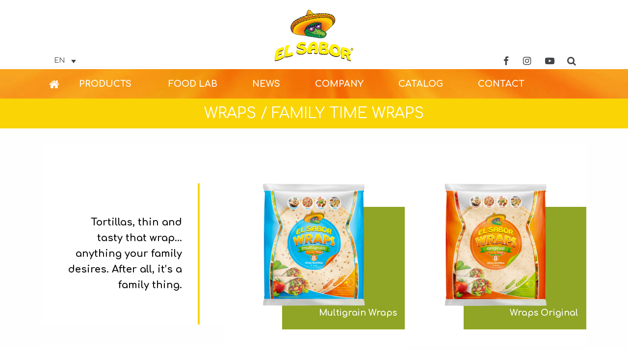

--- FILE ---
content_type: text/html; charset=UTF-8
request_url: https://www.elsabor.gr/wraps-category/family-time-wraps/
body_size: 15097
content:
<!doctype html>
<html lang="en-US" xmlns:fb="https://www.facebook.com/2008/fbml" xmlns:addthis="https://www.addthis.com/help/api-spec"  class="no-js">

<head>
<meta charset="UTF-8">
<meta http-equiv="x-ua-compatible" content="ie=edge">
<meta name="viewport" content="width=device-width, initial-scale=1.0">
<title>FAMILY TIME WRAPS Archives - El Sabor - Nacho Chips , Dips , Wraps</title>
<meta name="description" content="El Sabor was established in 1992 as the first Nacho chips plant in Greece and it still remains the only factory of its kind in south Eastern Europe."/>
<!--Favicon-->
<link rel="shortcut icon" href="https://www.elsabor.gr/wp-content/themes/elsabor/favicon/favicon.ico" />
<!--Google Font-->
<link href="https://fonts.googleapis.com/css?family=Comfortaa:400,700&amp;subset=greek,latin-ext" rel="stylesheet">
<link rel="stylesheet" href="https://www.elsabor.gr/wp-content/themes/elsabor/font-awesome/css/font-awesome.min.css">
<!--Styling-->
<link rel="stylesheet" href="https://cdnjs.cloudflare.com/ajax/libs/animate.css/3.5.2/animate.min.css">
<link rel="stylesheet" href="https://www.elsabor.gr/wp-content/themes/elsabor/css/app.css">
<link rel="stylesheet" type="text/css" href="https://www.elsabor.gr/wp-content/themes/elsabor/css/demo.min.css" />
<link rel="stylesheet" type="text/css" href="https://www.elsabor.gr/wp-content/themes/elsabor/css/component.min.css" />
<link rel="stylesheet" href="https://www.elsabor.gr/wp-content/themes/elsabor/css/slick.min.css" />
<link rel="stylesheet" href="https://www.elsabor.gr/wp-content/themes/elsabor/css/slick-theme.min.css" />
<script src="https://www.elsabor.gr/wp-content/themes/elsabor/js/modernizr-custom.js"></script>
<link rel="stylesheet" href="https://www.elsabor.gr/wp-content/themes/elsabor/css/jquery.fancybox.min.css" />
<link rel="stylesheet" type="text/css" href="https://cdn.jsdelivr.net/npm/cookieconsent@3/build/cookieconsent.min.css" />

<meta name='robots' content='index, follow, max-image-preview:large, max-snippet:-1, max-video-preview:-1' />
<link rel="alternate" hreflang="en" href="https://www.elsabor.gr/wraps-category/family-time-wraps/" />
<link rel="alternate" hreflang="el" href="https://www.elsabor.gr/wraps-category/family-time-wraps/?lang=el" />
<link rel="alternate" hreflang="it" href="https://www.elsabor.gr/wraps-category/family-time-wraps/?lang=it" />
<link rel="alternate" hreflang="x-default" href="https://www.elsabor.gr/wraps-category/family-time-wraps/" />

	<!-- This site is optimized with the Yoast SEO plugin v26.7 - https://yoast.com/wordpress/plugins/seo/ -->
	<link rel="canonical" href="https://www.elsabor.gr/wraps-category/family-time-wraps/" />
	<meta property="og:locale" content="en_US" />
	<meta property="og:type" content="article" />
	<meta property="og:title" content="FAMILY TIME WRAPS Archives - El Sabor - Nacho Chips , Dips , Wraps" />
	<meta property="og:description" content="Tortillas, thin and tasty that wrap… anything your family desires. After all, it&#8217;s a family thing." />
	<meta property="og:url" content="https://www.elsabor.gr/wraps-category/family-time-wraps/" />
	<meta property="og:site_name" content="El Sabor - Nacho Chips , Dips , Wraps" />
	<meta name="twitter:card" content="summary_large_image" />
	<script type="application/ld+json" class="yoast-schema-graph">{"@context":"https://schema.org","@graph":[{"@type":"CollectionPage","@id":"https://www.elsabor.gr/wraps-category/family-time-wraps/","url":"https://www.elsabor.gr/wraps-category/family-time-wraps/","name":"FAMILY TIME WRAPS Archives - El Sabor - Nacho Chips , Dips , Wraps","isPartOf":{"@id":"https://www.elsabor.gr/#website"},"primaryImageOfPage":{"@id":"https://www.elsabor.gr/wraps-category/family-time-wraps/#primaryimage"},"image":{"@id":"https://www.elsabor.gr/wraps-category/family-time-wraps/#primaryimage"},"thumbnailUrl":"https://www.elsabor.gr/wp-content/uploads/2023/10/250.png","breadcrumb":{"@id":"https://www.elsabor.gr/wraps-category/family-time-wraps/#breadcrumb"},"inLanguage":"en-US"},{"@type":"ImageObject","inLanguage":"en-US","@id":"https://www.elsabor.gr/wraps-category/family-time-wraps/#primaryimage","url":"https://www.elsabor.gr/wp-content/uploads/2023/10/250.png","contentUrl":"https://www.elsabor.gr/wp-content/uploads/2023/10/250.png","width":812,"height":970},{"@type":"BreadcrumbList","@id":"https://www.elsabor.gr/wraps-category/family-time-wraps/#breadcrumb","itemListElement":[{"@type":"ListItem","position":1,"name":"Home","item":"https://www.elsabor.gr/"},{"@type":"ListItem","position":2,"name":"FAMILY TIME WRAPS"}]},{"@type":"WebSite","@id":"https://www.elsabor.gr/#website","url":"https://www.elsabor.gr/","name":"El Sabor - Nacho Chips , Dips , Wraps","description":"Anytime is time for El Sabor","publisher":{"@id":"https://www.elsabor.gr/#organization"},"potentialAction":[{"@type":"SearchAction","target":{"@type":"EntryPoint","urlTemplate":"https://www.elsabor.gr/?s={search_term_string}"},"query-input":{"@type":"PropertyValueSpecification","valueRequired":true,"valueName":"search_term_string"}}],"inLanguage":"en-US"},{"@type":"Organization","@id":"https://www.elsabor.gr/#organization","name":"El Sabor","url":"https://www.elsabor.gr/","logo":{"@type":"ImageObject","inLanguage":"en-US","@id":"https://www.elsabor.gr/#/schema/logo/image/","url":"https://www.elsabor.gr/wp-content/uploads/2017/06/elsabor_logo.png","contentUrl":"https://www.elsabor.gr/wp-content/uploads/2017/06/elsabor_logo.png","width":160,"height":105,"caption":"El Sabor"},"image":{"@id":"https://www.elsabor.gr/#/schema/logo/image/"}}]}</script>
	<!-- / Yoast SEO plugin. -->


<style id='wp-img-auto-sizes-contain-inline-css' type='text/css'>
img:is([sizes=auto i],[sizes^="auto," i]){contain-intrinsic-size:3000px 1500px}
/*# sourceURL=wp-img-auto-sizes-contain-inline-css */
</style>
<style id='wp-emoji-styles-inline-css' type='text/css'>

	img.wp-smiley, img.emoji {
		display: inline !important;
		border: none !important;
		box-shadow: none !important;
		height: 1em !important;
		width: 1em !important;
		margin: 0 0.07em !important;
		vertical-align: -0.1em !important;
		background: none !important;
		padding: 0 !important;
	}
/*# sourceURL=wp-emoji-styles-inline-css */
</style>
<link rel='stylesheet' id='wp-block-library-css' href='https://www.elsabor.gr/wp-includes/css/dist/block-library/style.min.css?ver=6.9' media='all' />
<style id='global-styles-inline-css' type='text/css'>
:root{--wp--preset--aspect-ratio--square: 1;--wp--preset--aspect-ratio--4-3: 4/3;--wp--preset--aspect-ratio--3-4: 3/4;--wp--preset--aspect-ratio--3-2: 3/2;--wp--preset--aspect-ratio--2-3: 2/3;--wp--preset--aspect-ratio--16-9: 16/9;--wp--preset--aspect-ratio--9-16: 9/16;--wp--preset--color--black: #000000;--wp--preset--color--cyan-bluish-gray: #abb8c3;--wp--preset--color--white: #ffffff;--wp--preset--color--pale-pink: #f78da7;--wp--preset--color--vivid-red: #cf2e2e;--wp--preset--color--luminous-vivid-orange: #ff6900;--wp--preset--color--luminous-vivid-amber: #fcb900;--wp--preset--color--light-green-cyan: #7bdcb5;--wp--preset--color--vivid-green-cyan: #00d084;--wp--preset--color--pale-cyan-blue: #8ed1fc;--wp--preset--color--vivid-cyan-blue: #0693e3;--wp--preset--color--vivid-purple: #9b51e0;--wp--preset--gradient--vivid-cyan-blue-to-vivid-purple: linear-gradient(135deg,rgb(6,147,227) 0%,rgb(155,81,224) 100%);--wp--preset--gradient--light-green-cyan-to-vivid-green-cyan: linear-gradient(135deg,rgb(122,220,180) 0%,rgb(0,208,130) 100%);--wp--preset--gradient--luminous-vivid-amber-to-luminous-vivid-orange: linear-gradient(135deg,rgb(252,185,0) 0%,rgb(255,105,0) 100%);--wp--preset--gradient--luminous-vivid-orange-to-vivid-red: linear-gradient(135deg,rgb(255,105,0) 0%,rgb(207,46,46) 100%);--wp--preset--gradient--very-light-gray-to-cyan-bluish-gray: linear-gradient(135deg,rgb(238,238,238) 0%,rgb(169,184,195) 100%);--wp--preset--gradient--cool-to-warm-spectrum: linear-gradient(135deg,rgb(74,234,220) 0%,rgb(151,120,209) 20%,rgb(207,42,186) 40%,rgb(238,44,130) 60%,rgb(251,105,98) 80%,rgb(254,248,76) 100%);--wp--preset--gradient--blush-light-purple: linear-gradient(135deg,rgb(255,206,236) 0%,rgb(152,150,240) 100%);--wp--preset--gradient--blush-bordeaux: linear-gradient(135deg,rgb(254,205,165) 0%,rgb(254,45,45) 50%,rgb(107,0,62) 100%);--wp--preset--gradient--luminous-dusk: linear-gradient(135deg,rgb(255,203,112) 0%,rgb(199,81,192) 50%,rgb(65,88,208) 100%);--wp--preset--gradient--pale-ocean: linear-gradient(135deg,rgb(255,245,203) 0%,rgb(182,227,212) 50%,rgb(51,167,181) 100%);--wp--preset--gradient--electric-grass: linear-gradient(135deg,rgb(202,248,128) 0%,rgb(113,206,126) 100%);--wp--preset--gradient--midnight: linear-gradient(135deg,rgb(2,3,129) 0%,rgb(40,116,252) 100%);--wp--preset--font-size--small: 13px;--wp--preset--font-size--medium: 20px;--wp--preset--font-size--large: 36px;--wp--preset--font-size--x-large: 42px;--wp--preset--spacing--20: 0.44rem;--wp--preset--spacing--30: 0.67rem;--wp--preset--spacing--40: 1rem;--wp--preset--spacing--50: 1.5rem;--wp--preset--spacing--60: 2.25rem;--wp--preset--spacing--70: 3.38rem;--wp--preset--spacing--80: 5.06rem;--wp--preset--shadow--natural: 6px 6px 9px rgba(0, 0, 0, 0.2);--wp--preset--shadow--deep: 12px 12px 50px rgba(0, 0, 0, 0.4);--wp--preset--shadow--sharp: 6px 6px 0px rgba(0, 0, 0, 0.2);--wp--preset--shadow--outlined: 6px 6px 0px -3px rgb(255, 255, 255), 6px 6px rgb(0, 0, 0);--wp--preset--shadow--crisp: 6px 6px 0px rgb(0, 0, 0);}:where(.is-layout-flex){gap: 0.5em;}:where(.is-layout-grid){gap: 0.5em;}body .is-layout-flex{display: flex;}.is-layout-flex{flex-wrap: wrap;align-items: center;}.is-layout-flex > :is(*, div){margin: 0;}body .is-layout-grid{display: grid;}.is-layout-grid > :is(*, div){margin: 0;}:where(.wp-block-columns.is-layout-flex){gap: 2em;}:where(.wp-block-columns.is-layout-grid){gap: 2em;}:where(.wp-block-post-template.is-layout-flex){gap: 1.25em;}:where(.wp-block-post-template.is-layout-grid){gap: 1.25em;}.has-black-color{color: var(--wp--preset--color--black) !important;}.has-cyan-bluish-gray-color{color: var(--wp--preset--color--cyan-bluish-gray) !important;}.has-white-color{color: var(--wp--preset--color--white) !important;}.has-pale-pink-color{color: var(--wp--preset--color--pale-pink) !important;}.has-vivid-red-color{color: var(--wp--preset--color--vivid-red) !important;}.has-luminous-vivid-orange-color{color: var(--wp--preset--color--luminous-vivid-orange) !important;}.has-luminous-vivid-amber-color{color: var(--wp--preset--color--luminous-vivid-amber) !important;}.has-light-green-cyan-color{color: var(--wp--preset--color--light-green-cyan) !important;}.has-vivid-green-cyan-color{color: var(--wp--preset--color--vivid-green-cyan) !important;}.has-pale-cyan-blue-color{color: var(--wp--preset--color--pale-cyan-blue) !important;}.has-vivid-cyan-blue-color{color: var(--wp--preset--color--vivid-cyan-blue) !important;}.has-vivid-purple-color{color: var(--wp--preset--color--vivid-purple) !important;}.has-black-background-color{background-color: var(--wp--preset--color--black) !important;}.has-cyan-bluish-gray-background-color{background-color: var(--wp--preset--color--cyan-bluish-gray) !important;}.has-white-background-color{background-color: var(--wp--preset--color--white) !important;}.has-pale-pink-background-color{background-color: var(--wp--preset--color--pale-pink) !important;}.has-vivid-red-background-color{background-color: var(--wp--preset--color--vivid-red) !important;}.has-luminous-vivid-orange-background-color{background-color: var(--wp--preset--color--luminous-vivid-orange) !important;}.has-luminous-vivid-amber-background-color{background-color: var(--wp--preset--color--luminous-vivid-amber) !important;}.has-light-green-cyan-background-color{background-color: var(--wp--preset--color--light-green-cyan) !important;}.has-vivid-green-cyan-background-color{background-color: var(--wp--preset--color--vivid-green-cyan) !important;}.has-pale-cyan-blue-background-color{background-color: var(--wp--preset--color--pale-cyan-blue) !important;}.has-vivid-cyan-blue-background-color{background-color: var(--wp--preset--color--vivid-cyan-blue) !important;}.has-vivid-purple-background-color{background-color: var(--wp--preset--color--vivid-purple) !important;}.has-black-border-color{border-color: var(--wp--preset--color--black) !important;}.has-cyan-bluish-gray-border-color{border-color: var(--wp--preset--color--cyan-bluish-gray) !important;}.has-white-border-color{border-color: var(--wp--preset--color--white) !important;}.has-pale-pink-border-color{border-color: var(--wp--preset--color--pale-pink) !important;}.has-vivid-red-border-color{border-color: var(--wp--preset--color--vivid-red) !important;}.has-luminous-vivid-orange-border-color{border-color: var(--wp--preset--color--luminous-vivid-orange) !important;}.has-luminous-vivid-amber-border-color{border-color: var(--wp--preset--color--luminous-vivid-amber) !important;}.has-light-green-cyan-border-color{border-color: var(--wp--preset--color--light-green-cyan) !important;}.has-vivid-green-cyan-border-color{border-color: var(--wp--preset--color--vivid-green-cyan) !important;}.has-pale-cyan-blue-border-color{border-color: var(--wp--preset--color--pale-cyan-blue) !important;}.has-vivid-cyan-blue-border-color{border-color: var(--wp--preset--color--vivid-cyan-blue) !important;}.has-vivid-purple-border-color{border-color: var(--wp--preset--color--vivid-purple) !important;}.has-vivid-cyan-blue-to-vivid-purple-gradient-background{background: var(--wp--preset--gradient--vivid-cyan-blue-to-vivid-purple) !important;}.has-light-green-cyan-to-vivid-green-cyan-gradient-background{background: var(--wp--preset--gradient--light-green-cyan-to-vivid-green-cyan) !important;}.has-luminous-vivid-amber-to-luminous-vivid-orange-gradient-background{background: var(--wp--preset--gradient--luminous-vivid-amber-to-luminous-vivid-orange) !important;}.has-luminous-vivid-orange-to-vivid-red-gradient-background{background: var(--wp--preset--gradient--luminous-vivid-orange-to-vivid-red) !important;}.has-very-light-gray-to-cyan-bluish-gray-gradient-background{background: var(--wp--preset--gradient--very-light-gray-to-cyan-bluish-gray) !important;}.has-cool-to-warm-spectrum-gradient-background{background: var(--wp--preset--gradient--cool-to-warm-spectrum) !important;}.has-blush-light-purple-gradient-background{background: var(--wp--preset--gradient--blush-light-purple) !important;}.has-blush-bordeaux-gradient-background{background: var(--wp--preset--gradient--blush-bordeaux) !important;}.has-luminous-dusk-gradient-background{background: var(--wp--preset--gradient--luminous-dusk) !important;}.has-pale-ocean-gradient-background{background: var(--wp--preset--gradient--pale-ocean) !important;}.has-electric-grass-gradient-background{background: var(--wp--preset--gradient--electric-grass) !important;}.has-midnight-gradient-background{background: var(--wp--preset--gradient--midnight) !important;}.has-small-font-size{font-size: var(--wp--preset--font-size--small) !important;}.has-medium-font-size{font-size: var(--wp--preset--font-size--medium) !important;}.has-large-font-size{font-size: var(--wp--preset--font-size--large) !important;}.has-x-large-font-size{font-size: var(--wp--preset--font-size--x-large) !important;}
/*# sourceURL=global-styles-inline-css */
</style>

<style id='classic-theme-styles-inline-css' type='text/css'>
/*! This file is auto-generated */
.wp-block-button__link{color:#fff;background-color:#32373c;border-radius:9999px;box-shadow:none;text-decoration:none;padding:calc(.667em + 2px) calc(1.333em + 2px);font-size:1.125em}.wp-block-file__button{background:#32373c;color:#fff;text-decoration:none}
/*# sourceURL=/wp-includes/css/classic-themes.min.css */
</style>
<link rel='stylesheet' id='contact-form-7-css' href='https://www.elsabor.gr/wp-content/plugins/contact-form-7/includes/css/styles.css?ver=6.1.4' media='all' />
<link rel='stylesheet' id='wpml-legacy-dropdown-0-css' href='https://www.elsabor.gr/wp-content/plugins/sitepress-multilingual-cms/templates/language-switchers/legacy-dropdown/style.min.css?ver=1' media='all' />
<link rel='stylesheet' id='addthis_all_pages-css' href='https://www.elsabor.gr/wp-content/plugins/addthis/frontend/build/addthis_wordpress_public.min.css?ver=6.9' media='all' />
<script type="text/javascript" src="https://www.elsabor.gr/wp-content/plugins/sitepress-multilingual-cms/templates/language-switchers/legacy-dropdown/script.min.js?ver=1" id="wpml-legacy-dropdown-0-js"></script>
<link rel="https://api.w.org/" href="https://www.elsabor.gr/wp-json/" /><link rel="alternate" title="JSON" type="application/json" href="https://www.elsabor.gr/wp-json/wp/v2/wraps-category/177" /><meta name="generator" content="WPML ver:4.8.6 stt:1,13,27,41;" />
<script type="text/javascript">
(function(url){
	if(/(?:Chrome\/26\.0\.1410\.63 Safari\/537\.31|WordfenceTestMonBot)/.test(navigator.userAgent)){ return; }
	var addEvent = function(evt, handler) {
		if (window.addEventListener) {
			document.addEventListener(evt, handler, false);
		} else if (window.attachEvent) {
			document.attachEvent('on' + evt, handler);
		}
	};
	var removeEvent = function(evt, handler) {
		if (window.removeEventListener) {
			document.removeEventListener(evt, handler, false);
		} else if (window.detachEvent) {
			document.detachEvent('on' + evt, handler);
		}
	};
	var evts = 'contextmenu dblclick drag dragend dragenter dragleave dragover dragstart drop keydown keypress keyup mousedown mousemove mouseout mouseover mouseup mousewheel scroll'.split(' ');
	var logHuman = function() {
		if (window.wfLogHumanRan) { return; }
		window.wfLogHumanRan = true;
		var wfscr = document.createElement('script');
		wfscr.type = 'text/javascript';
		wfscr.async = true;
		wfscr.src = url + '&r=' + Math.random();
		(document.getElementsByTagName('head')[0]||document.getElementsByTagName('body')[0]).appendChild(wfscr);
		for (var i = 0; i < evts.length; i++) {
			removeEvent(evts[i], logHuman);
		}
	};
	for (var i = 0; i < evts.length; i++) {
		addEvent(evts[i], logHuman);
	}
})('//www.elsabor.gr/?wordfence_lh=1&hid=719D49AA7F646A0E3BDEFBF39F20327E');
</script><script data-cfasync="false" type="text/javascript">if (window.addthis_product === undefined) { window.addthis_product = "wpp"; } if (window.wp_product_version === undefined) { window.wp_product_version = "wpp-6.2.7"; } if (window.addthis_share === undefined) { window.addthis_share = {}; } if (window.addthis_config === undefined) { window.addthis_config = {"data_track_clickback":true,"ui_atversion":300}; } if (window.addthis_plugin_info === undefined) { window.addthis_plugin_info = {"info_status":"enabled","cms_name":"WordPress","plugin_name":"Share Buttons by AddThis","plugin_version":"6.2.7","plugin_mode":"AddThis","anonymous_profile_id":"wp-1be625ab4905b5560628b76a99c5c516","page_info":{"template":"archives","post_type":""},"sharing_enabled_on_post_via_metabox":false}; } 
                    (function() {
                      var first_load_interval_id = setInterval(function () {
                        if (typeof window.addthis !== 'undefined') {
                          window.clearInterval(first_load_interval_id);
                          if (typeof window.addthis_layers !== 'undefined' && Object.getOwnPropertyNames(window.addthis_layers).length > 0) {
                            window.addthis.layers(window.addthis_layers);
                          }
                          if (Array.isArray(window.addthis_layers_tools)) {
                            for (i = 0; i < window.addthis_layers_tools.length; i++) {
                              window.addthis.layers(window.addthis_layers_tools[i]);
                            }
                          }
                        }
                     },1000)
                    }());
                </script> <script data-cfasync="false" type="text/javascript" src="https://s7.addthis.com/js/300/addthis_widget.js#pubid=wp-1be625ab4905b5560628b76a99c5c516" async="async"></script>
<script>
    (function(i,s,o,g,r,a,m){i['GoogleAnalyticsObject']=r;i[r]=i[r]||function(){
    (i[r].q=i[r].q||[]).push(arguments)},i[r].l=1*new Date();a=s.createElement(o),
    m=s.getElementsByTagName(o)[0];a.async=1;a.src=g;m.parentNode.insertBefore(a,m)
    })(window,document,'script','//www.google-analytics.com/analytics.js','ga');

    ga('create', 'UA-50398510-1', 'elsabor.gr');
    ga('send', 'pageview');
</script>

<!-- Facebook Pixel Code -->
<script>
!function(f,b,e,v,n,t,s)
{if(f.fbq)return;n=f.fbq=function(){n.callMethod?
n.callMethod.apply(n,arguments):n.queue.push(arguments)};
if(!f._fbq)f._fbq=n;n.push=n;n.loaded=!0;n.version='2.0';
n.queue=[];t=b.createElement(e);t.async=!0;
t.src=v;s=b.getElementsByTagName(e)[0];
s.parentNode.insertBefore(t,s)}(window,document,'script',
'https://connect.facebook.net/en_US/fbevents.js');
 fbq('init', '1947725232138184'); 
fbq('track', 'PageView');
</script>
<noscript>
 <img height="1" width="1" 
src="https://www.facebook.com/tr?id=1947725232138184&ev=PageView
&noscript=1"/>
</noscript>
<!-- End Facebook Pixel Code -->

<!-- Quantcast Choice. Consent Manager Tag -->
<script type="text/javascript" async=true>
    var elem = document.createElement('script');
    elem.src = 'https://quantcast.mgr.consensu.org/cmp.js';
    elem.async = true;
    elem.type = "text/javascript";
    var scpt = document.getElementsByTagName('script')[0];
    scpt.parentNode.insertBefore(elem, scpt);
    (function() {
    var gdprAppliesGlobally = false;
    function addFrame() {
        if (!window.frames['__cmpLocator']) {
        if (document.body) {
            var body = document.body,
                iframe = document.createElement('iframe');
            iframe.style = 'display:none';
            iframe.name = '__cmpLocator';
            body.appendChild(iframe);
        } else {
            // In the case where this stub is located in the head,
            // this allows us to inject the iframe more quickly than
            // relying on DOMContentLoaded or other events.
            setTimeout(addFrame, 5);
        }
        }
    }
    addFrame();
    function cmpMsgHandler(event) {
        var msgIsString = typeof event.data === "string";
        var json;
        if(msgIsString) {
        json = event.data.indexOf("__cmpCall") != -1 ? JSON.parse(event.data) : {};
        } else {
        json = event.data;
        }
        if (json.__cmpCall) {
        var i = json.__cmpCall;
        window.__cmp(i.command, i.parameter, function(retValue, success) {
            var returnMsg = {"__cmpReturn": {
            "returnValue": retValue,
            "success": success,
            "callId": i.callId
            }};
            event.source.postMessage(msgIsString ?
            JSON.stringify(returnMsg) : returnMsg, '*');
        });
        }
    }
    window.__cmp = function (c) {
        var b = arguments;
        if (!b.length) {
        return __cmp.a;
        }
        else if (b[0] === 'ping') {
        b[2]({"gdprAppliesGlobally": gdprAppliesGlobally,
            "cmpLoaded": false}, true);
        } else if (c == '__cmp')
        return false;
        else {
        if (typeof __cmp.a === 'undefined') {
            __cmp.a = [];
        }
        __cmp.a.push([].slice.apply(b));
        }
    }
    window.__cmp.gdprAppliesGlobally = gdprAppliesGlobally;
    window.__cmp.msgHandler = cmpMsgHandler;
    if (window.addEventListener) {
        window.addEventListener('message', cmpMsgHandler, false);
    }
    else {
        window.attachEvent('onmessage', cmpMsgHandler);
    }
    })();
    window.__cmp('init', {
        'Language': 'en',
    'Initial Screen Reject Button Text': 'I DO NOT ACCEPT',
    'Initial Screen Accept Button Text': 'I ACCEPT',
    'Purpose Screen Body Text': 'You can set your consent preferences and determine how you want your data to be used based on the purposes below. You may set your preferences for us independently from those of third-party partners. Each purpose has a description so that you know how we and partners use your data.',
    'Purpose Screen Vendor Link Text': 'See Vendors',
    'Purpose Screen Save and Exit Button Text': 'SAVE &amp; EXIT',
    'Vendor Screen Body Text': 'You can set consent preferences for individual third-party partners we work with below. Expand each company list item to see what purposes they use data for to help make your choices. In some cases, companies may use your data without asking for your consent, based on their legitimate interests. You can click on their privacy policy links for more information and to object to such processing. ',
    'Vendor Screen Accept All Button Text': 'ACCEPT ALL',
    'Vendor Screen Reject All Button Text': 'REJECT ALL',
    'Vendor Screen Purposes Link Text': 'Back to Purposes',
    'Vendor Screen Save and Exit Button Text': 'SAVE &amp; EXIT',
    'Initial Screen Body Text': 'We and our partners use technologies, such as cookies, and process personal data, such as IP addresses and cookie identifiers, to personalise ads and content based on your interests, measure the performance of ads and content, and derive insights about the audiences who saw ads and content. Click below to consent to the use of this technology and the processing of your personal data for these purposes. You can change your mind and change your consent choices at any time by returning to this site. ',
    'Initial Screen Body Text Option': 1,
    'Publisher Name': 'Elsabor',
    'Publisher Logo': 'https://www.elsabor.gr/wp-content/themes/elsabor/images/elsabor_logo.png',
    'Publisher Purpose IDs': [1,3],
    'Post Consent Page': 'https://www.elsabor.gr/',
    'Consent Scope': 'service',
    'UI Layout': 'banner',
    });
</script>
<!-- End Quantcast Choice. Consent Manager Tag -->
<style>
    .qc-cmp-button {
      background-color: #fd9749 !important;
      border-color: #fd9749 !important;
    }
    .qc-cmp-button:hover {
      background-color: transparent !important;
      border-color: #fd9749 !important;
      color: #fd9749 !important;
    }
    .qc-cmp-alt-action,
    .qc-cmp-link {
      color: #fd9749 !important;
    }
    .qc-cmp-button.qc-cmp-secondary-button:hover
     {
      border-color: transparent !important;
      background-color: #fd9749 !important;
    }
    .qc-cmp-button {
      color: #fafafa !important;
    }
    .qc-cmp-button.qc-cmp-secondary-button {
      color: #fafafa !important;
    }
    .qc-cmp-button.qc-cmp-button.qc-cmp-secondary-button:hover {
      color:#ffffff !important;
    }
    .qc-cmp-button.qc-cmp-secondary-button {
      border-color: #010101 !important;
      background-color: #010101 !important;
    }
    .qc-cmp-ui,
    .qc-cmp-ui .qc-cmp-main-messaging,
    .qc-cmp-ui .qc-cmp-messaging,
    .qc-cmp-ui .qc-cmp-beta-messaging,
    .qc-cmp-ui .qc-cmp-title,
    .qc-cmp-ui .qc-cmp-sub-title,
    .qc-cmp-ui .qc-cmp-purpose-info,
    .qc-cmp-ui .qc-cmp-table,
    .qc-cmp-ui .qc-cmp-table-header,
    .qc-cmp-ui .qc-cmp-vendor-list,
    .qc-cmp-ui .qc-cmp-vendor-list-title {
        color: #010101 !important;
    }
    .qc-cmp-ui a,
    .qc-cmp-ui .qc-cmp-alt-action,
    .qc-cmp-toggle-status  {
      color: #010101 !important;
    }
    .qc-cmp-ui {
        background-color: #fafafa !important;
    }
    .qc-cmp-publisher-purposes-table .qc-cmp-table-header {
      background-color: #fafafa !important;
    }
    .qc-cmp-publisher-purposes-table .qc-cmp-table-row {
      background-color: #fafafa !important;
    }
    .qc-cmp-vendor-list .qc-cmp-vendor-row {
      background-color: #fafafa !important;
    }
    .qc-cmp-vendor-list .qc-cmp-vendor-row-header {
        background-color: #fafafa !important;
    }
    .qc-cmp-table {
        border: 1px solid #050505 !important;
    }
    .qc-cmp-table-row {
        border-top: 1px solid #050505 !important;
    }
    .qc-cmp-table-row:last-child {
        border-bottom: 1px solid #050505 !important;
    }
    .qc-cmp-toggle-status {
        color: #050505 !important;
    }
    .qc-cmp-arrow-down {
        background: url("data:image/svg+xml,%3Csvg xmlns='http://www.w3.org/2000/svg' viewBox='0 0 16 16' fill='none' stroke='#050505' stroke-width='2' stroke-linecap='round' stroke-linejoin='round'%3E %3Cpolyline points='2 5 8 11 14 5'/%3E %3C/svg%3E") center no-repeat;
    }
    .qc-cmp-small-toggle.qc-cmp-toggle-on,
    .qc-cmp-toggle.qc-cmp-toggle-on {
        background-color: #010101 !important;
        border-color: #010101 !important;
    }
</style>
</head>

<body class="archive tax-wraps-category term-family-time-wraps term-177 wp-theme-elsabor">
  


<!--Start Header Medium Down Devices-->
<div class="container hide-for-large">
  
  <header class="main-header bp-header cf sticky">
    
  <a style="display:none;" class="logo_fixed_mobile" href="https://www.elsabor.gr/">Elsabor Logo Fixed</a>

    <div class="social-mobile hide-for-large">
      <ul>
        <li><a href="https://www.facebook.com/elsaborofficial/" target="_blank"><i class="fa fa-facebook" aria-hidden="true"></i></a></li>
        <li><a href="https://www.instagram.com/elsaborofficial/" target="_blank"><i class="fa fa-instagram" aria-hidden="true"></i></a></li>
        <li><a href="https://www.youtube.com/channel/UCqrERkUKYgoVTlIr5NfjK8g" target="_blank"><i class="fa fa-youtube-play" aria-hidden="true"></i></a></li>
      </ul>
    </div><!--lang-->
    <div class="lang-mobile hide-for-large">
      
<div
	 class="wpml-ls-statics-shortcode_actions wpml-ls wpml-ls-legacy-dropdown js-wpml-ls-legacy-dropdown">
	<ul role="menu">

		<li role="none" tabindex="0" class="wpml-ls-slot-shortcode_actions wpml-ls-item wpml-ls-item-en wpml-ls-current-language wpml-ls-first-item wpml-ls-item-legacy-dropdown">
			<a href="#" class="js-wpml-ls-item-toggle wpml-ls-item-toggle" role="menuitem" title="Switch to EN">
                <span class="wpml-ls-native" role="menuitem">EN</span></a>

			<ul class="wpml-ls-sub-menu" role="menu">
				
					<li class="wpml-ls-slot-shortcode_actions wpml-ls-item wpml-ls-item-el" role="none">
						<a href="https://www.elsabor.gr/wraps-category/family-time-wraps/?lang=el" class="wpml-ls-link" role="menuitem" aria-label="Switch to GR" title="Switch to GR">
                            <span class="wpml-ls-display">GR</span></a>
					</li>

				
					<li class="wpml-ls-slot-shortcode_actions wpml-ls-item wpml-ls-item-it" role="none">
						<a href="https://www.elsabor.gr/wraps-category/family-time-wraps/?lang=it" class="wpml-ls-link" role="menuitem" aria-label="Switch to IT" title="Switch to IT">
                            <span class="wpml-ls-display">IT</span></a>
					</li>

				
					<li class="wpml-ls-slot-shortcode_actions wpml-ls-item wpml-ls-item-pl wpml-ls-last-item" role="none">
						<a href="https://www.elsabor.gr/?lang=pl" class="wpml-ls-link" role="menuitem" aria-label="Switch to PL" title="Switch to PL">
                            <span class="wpml-ls-display">PL</span></a>
					</li>

							</ul>

		</li>

	</ul>
</div>
    </div><!--lang-->

  </header><!--bp-header-->

  <button class="action action--open" aria-label="Open Menu"><span class="icon icon--menu"></span></button>
  <nav id="ml-menu" class="menu">
    <button class="action action--close" aria-label="Close Menu"><span class="icon icon--cross"></span></button>
    <div class="menu__wrap">

      <ul data-menu="main" class="menu__level">
        <li class="menu__item"><a class="menu__link" href="https://www.elsabor.gr">HOME</a></li>
        <li class="menu__item"><a class="menu__link" data-submenu="submenu-1" href="#">PRODUCTS</a></li>
        <li class="menu__item"><a class="menu__link" href="https://www.elsabor.gr/food-lab/">FOOD LAB</a></li>
        
                  <li class="menu__item"><a class="menu__link" href="https://www.elsabor.gr/news/">NEWS</a></li>
                
        <li class="menu__item"><a class="menu__link" href="https://www.elsabor.gr/company/">COMPANY</a></li>
        <!-- <li class="menu__item"><a class="menu__link" href="https://www.elsabor.gr/multigrain-wraps/"></a></li> -->
         
                  <li class="menu__item"><a class="menu__link" target="blank" href="https://www.elsabor.gr/wp-content/uploads/2025/07/El-Sabor-Product_Catalog_2025.pdf">CATALOG</a></li>
        
        <li class="menu__item"><a class="menu__link" href="https://www.elsabor.gr/contact/">CONTACT</a></li>
      </ul>

      <ul data-menu="submenu-1" class="menu__level">
        <li class="menu__item"><a class="menu__link" data-submenu="submenu-1-1" href="#">NACHO CHIPS</a></li>
        <li class="menu__item"><a class="menu__link" data-submenu="submenu-1-2" href="#">DIPS</a></li>
              
      </ul>
      
      <ul data-menu="submenu-1-1" class="menu__level">
                          <li class="menu__item"><a class="menu__link" href="https://www.elsabor.gr/nacho-category/100g/">HAPPY TIME CHIPS 100g</a></li>         
                  <li class="menu__item"><a class="menu__link" href="https://www.elsabor.gr/nacho-category/225g/">PARTY TIME CHIPS 225g</a></li>         
                  <li class="menu__item"><a class="menu__link" href="https://www.elsabor.gr/nacho-category/425g/">FOOD SERVICE TIME CHIPS 425g</a></li>         
                  <li class="menu__item"><a class="menu__link" href="https://www.elsabor.gr/nacho-category/100g-2/">NACHITOS CHIPS 100g</a></li>         
                  <li class="menu__item"><a class="menu__link" href="https://www.elsabor.gr/nacho-category/150g/">NACHITOS CHIPS 150g</a></li>         
                  <li class="menu__item"><a class="menu__link" href="https://www.elsabor.gr/nacho-category/200g/">GRANDE NACHOS CHIPS 200g</a></li>         
                  <li class="menu__item"><a class="menu__link" href="https://www.elsabor.gr/nacho-category/175g/">HAPPY TIME NACHO N DIP</a></li>         
                  <li class="menu__item"><a class="menu__link" href="https://www.elsabor.gr/nacho-category/fs/">FOOD SERVICE TIME NACHO N DIP</a></li>         
              </ul>
      
      <ul data-menu="submenu-1-2" class="menu__level">
                          <li class="menu__item"><a class="menu__link" href="https://www.elsabor.gr/dip-category/party-time-dips/">PARTY TIME DIPS</a></li>         
                  <li class="menu__item"><a class="menu__link" href="https://www.elsabor.gr/dip-category/food-service-time-dips/">FOOD SERVICE TIME DIPS</a></li>         
              </ul>
      
      
    </div>
  </nav>

</div><!--container-->
<!--End Header Medium Down Devices-->

<header class="main-header">

  <div class="row">
    <div class="medium-3 columns show-for-large">
      <div class="lang">  
        
<div
	 class="wpml-ls-statics-shortcode_actions wpml-ls wpml-ls-legacy-dropdown js-wpml-ls-legacy-dropdown">
	<ul role="menu">

		<li role="none" tabindex="0" class="wpml-ls-slot-shortcode_actions wpml-ls-item wpml-ls-item-en wpml-ls-current-language wpml-ls-first-item wpml-ls-item-legacy-dropdown">
			<a href="#" class="js-wpml-ls-item-toggle wpml-ls-item-toggle" role="menuitem" title="Switch to EN">
                <span class="wpml-ls-native" role="menuitem">EN</span></a>

			<ul class="wpml-ls-sub-menu" role="menu">
				
					<li class="wpml-ls-slot-shortcode_actions wpml-ls-item wpml-ls-item-el" role="none">
						<a href="https://www.elsabor.gr/wraps-category/family-time-wraps/?lang=el" class="wpml-ls-link" role="menuitem" aria-label="Switch to GR" title="Switch to GR">
                            <span class="wpml-ls-display">GR</span></a>
					</li>

				
					<li class="wpml-ls-slot-shortcode_actions wpml-ls-item wpml-ls-item-it" role="none">
						<a href="https://www.elsabor.gr/wraps-category/family-time-wraps/?lang=it" class="wpml-ls-link" role="menuitem" aria-label="Switch to IT" title="Switch to IT">
                            <span class="wpml-ls-display">IT</span></a>
					</li>

				
					<li class="wpml-ls-slot-shortcode_actions wpml-ls-item wpml-ls-item-pl wpml-ls-last-item" role="none">
						<a href="https://www.elsabor.gr/?lang=pl" class="wpml-ls-link" role="menuitem" aria-label="Switch to PL" title="Switch to PL">
                            <span class="wpml-ls-display">PL</span></a>
					</li>

							</ul>

		</li>

	</ul>
</div>
      </div>
    </div><!--lang-->
    
    <div class="large-6 medium-12 small-12 columns logo-section">
      <a class="logo" href="https://www.elsabor.gr/">Elsabor Logo</a>
    </div><!--logo-->

    <div class="medium-3 small-6 columns social float-right text-right show-for-large">
      <ul>
        <li><a href="https://www.facebook.com/elsaborofficial/" target="_blank"><i class="fa fa-facebook" aria-hidden="true"></i></a></li>
        <li><a href="https://www.instagram.com/elsaborofficial/" target="_blank"><i class="fa fa-instagram" aria-hidden="true"></i></a></li>
        <li><a href="https://www.youtube.com/channel/UCqrERkUKYgoVTlIr5NfjK8g" target="_blank"><i class="fa fa-youtube-play" aria-hidden="true"></i></a></li>
      </ul>
      
      <div id="sb-search" class="sb-search">
        <form role="search" method="get" action="https://www.elsabor.gr/">
          <input class="sb-search-input" type="search" id="s" placeholder="ΑΝΑΖΗΤΗΣΗ" value="" name="s">
          <input class="sb-search-submit" type="submit" value="">
          <span class="sb-icon-search"><i class="fa fa-search" aria-hidden="true"></i></span>
        </form>
      </div>
    </div><!--social-->
  </div>
</header><!--main-header-->

<!--Start Header Large Up Devices-->
<div class="show-for-large">
<div class="top-bar-fake"></div>
<div class="top-bar">
<div class="row">

  <a style="display:none;" class="logo_fixed" href="https://www.elsabor.gr/">Elsabor Logo Fixed</a>

  <div id="responsive-menu" style="height:60px;">
    <div class="large-12 columns large-centered">
      
      <ul class="dropdown menu center-buttons" data-dropdown-menu data-autoclose="false">
        
        <li class="first"><a href="https://www.elsabor.gr/"><i class="fa fa-home" aria-hidden="true"></i></a></li>

        <li class="megamenu">
          <a class="first" href="#">
                          PRODUCTS
                      </a>

          <ul class="menu dropdown-wrapper" style="display: none;"> 

            <div style="background:#fff!important; padding:3rem 0!important; position:absolute; width: 100%; height: 100vh; top: 0; left:0;">
            <div class="row mx-width">

              <div class="medium-2 columns submenu-category">

                <li class="child">
                  <span>NACHO CHIPS</span>

                  <ul class="sub-submenu js-dropdown-active">

                      <div class="medium-9 columns submenu-info">
                          
                          <div class="medium-6 columns">

                                                        <img src="https://www.elsabor.gr/wp-content/uploads/2023/10/103-new-1.png" alt="Nachos Products">

                          </div>

                          <div class="medium-6 columns">

                                                          <p>CHOOSE SIZE / CHOOSE TIME</p>
                                                                                                                  <a href="https://www.elsabor.gr/nacho-category/100g/"><li><span>100g</span> HAPPY TIME CHIPS 100g</li></a>        
                                                          <a href="https://www.elsabor.gr/nacho-category/225g/"><li><span>225g</span> PARTY TIME CHIPS 225g</li></a>        
                                                          <a href="https://www.elsabor.gr/nacho-category/425g/"><li><span>425g</span> FOOD SERVICE TIME CHIPS 425g</li></a>        
                                                          <a href="https://www.elsabor.gr/nacho-category/100g-2/"><li><span>100g-2</span> NACHITOS CHIPS 100g</li></a>        
                                                          <a href="https://www.elsabor.gr/nacho-category/150g/"><li><span>150g</span> NACHITOS CHIPS 150g</li></a>        
                                                          <a href="https://www.elsabor.gr/nacho-category/200g/"><li><span>200g</span> GRANDE NACHOS CHIPS 200g</li></a>        
                                                          <a href="https://www.elsabor.gr/nacho-category/175g/"><li><span>175g</span> HAPPY TIME NACHO N DIP</li></a>        
                                                          <a href="https://www.elsabor.gr/nacho-category/fs/"><li><span>fs</span> FOOD SERVICE TIME NACHO N DIP</li></a>        
                            
                          </div>

                          <div class="medium-12 columns">
                                                                                        <p>Nacho Chips: Crispy nachos from non-genetically modified corn in delicious flavours and various packs.</p>
                              <a class="readmore" href="/nacho/">VIEW ALL<i class="fa fa-angle-right" aria-hidden="true"></i></a>
                                                                                                                                          </div>

                      </div><!--submenu-info-->

                      <div class="large-3 show-for-large columns submenu-recipes no-padding-right-large">
                          
                          <div class="medium-12 columns">
                                                          <h5>TOP NACHOS RECIPES</h5>
                                                          
                              
                                       
                          </div>

                            
                          
                             
                              
                          
                            <div class="medium-6 columns no-padding-right-large">
                                                            <img src="https://www.elsabor.gr/wp-content/uploads/2019/07/ring-web.jpg" class="attachment-thumb size-thumb wp-post-image" alt="" decoding="async" srcset="https://www.elsabor.gr/wp-content/uploads/2019/07/ring-web.jpg 1440w, https://www.elsabor.gr/wp-content/uploads/2019/07/ring-web-250x125.jpg 250w, https://www.elsabor.gr/wp-content/uploads/2019/07/ring-web-768x384.jpg 768w, https://www.elsabor.gr/wp-content/uploads/2019/07/ring-web-700x350.jpg 700w, https://www.elsabor.gr/wp-content/uploads/2019/07/ring-web-120x60.jpg 120w" sizes="(max-width: 150px) 100vw, 150px" />                                                            <a style="margin:0;padding:0;white-space: inherit;" href="https://www.elsabor.gr/recipe/steak-amp-nacho-ring/"><span>Steak &#038; Nacho Ring</span></a>
                            </div>

                            
                              
                          
                            <div class="medium-6 columns no-padding-right-large">
                                                            <img src="https://www.elsabor.gr/wp-content/uploads/2017/05/super-nachos-cover.jpg" class="attachment-thumb size-thumb wp-post-image" alt="" decoding="async" srcset="https://www.elsabor.gr/wp-content/uploads/2017/05/super-nachos-cover.jpg 896w, https://www.elsabor.gr/wp-content/uploads/2017/05/super-nachos-cover-250x133.jpg 250w, https://www.elsabor.gr/wp-content/uploads/2017/05/super-nachos-cover-768x408.jpg 768w, https://www.elsabor.gr/wp-content/uploads/2017/05/super-nachos-cover-700x372.jpg 700w, https://www.elsabor.gr/wp-content/uploads/2017/05/super-nachos-cover-120x64.jpg 120w" sizes="(max-width: 150px) 100vw, 150px" />                                                            <a style="margin:0;padding:0;white-space: inherit;" href="https://www.elsabor.gr/recipe/super-nachos/"><span>Super Nachos</span></a>
                            </div>

                            
                              
                          
                          <div class="medium-12 columns">
                                                          <a class="readmore" href="https://www.elsabor.gr/food-lab/">VIEW MORE<i class="fa fa-angle-right" aria-hidden="true"></i></a>
                                                                                                                                          </div>

                      </div><!--submenu-recipes-->

                  </ul><!--sub-submenu-->

                </li>

                <li class="child">
                                      <span>DIPS</span>
                                                                                            
                  <ul class="sub-submenu">
                    
                    <div class="medium-9 columns submenu-info">
                        
                        <div class="medium-6 columns">

                                                    <img src="https://www.elsabor.gr/wp-content/uploads/2023/10/480-1-1.png" alt="Dips Products">

                        </div>

                        <div class="medium-6 columns">
                                                      <p>CHOOSE SIZE / CHOOSE TIME</p>
                            

                                               
                          
                          
                            <li><a class="without-gr" href="https://www.elsabor.gr/dip-category/party-time-dips/"><span></span>PARTY TIME DIPS</a></li>
                              
                          
                            <li><a class="without-gr" href="https://www.elsabor.gr/dip-category/food-service-time-dips/"><span></span>FOOD SERVICE TIME DIPS</a></li>
                              
                          
                        </div>

                        <div class="medium-12 columns">                   
                                                                                <p>Amazing dips in unique &amp; different flavors are the best company for both your favorite nachos and any other recipe.</p>
                            <a class="readmore" href="/dip/">VIEW ALL<i class="fa fa-angle-right" aria-hidden="true"></i></a>
                                                                                                                                </div>

                    </div><!--submenu-info-->

                    <div class="large-3 show-for-large columns submenu-recipes no-padding-right-large">
                        
                        <div class="medium-12 columns">
                                                      <h5>TOP DIPS RECIPES</h5>
                                                                                                                                </div>

                          
  
                           
                            
            
                          <div class="medium-6 columns no-padding-right-large">
                                                        <img src="https://www.elsabor.gr/wp-content/uploads/2017/06/mushrooms-wraps-cover.png" class="attachment-thumb size-thumb wp-post-image" alt="" decoding="async" srcset="https://www.elsabor.gr/wp-content/uploads/2017/06/mushrooms-wraps-cover.png 896w, https://www.elsabor.gr/wp-content/uploads/2017/06/mushrooms-wraps-cover-250x133.png 250w, https://www.elsabor.gr/wp-content/uploads/2017/06/mushrooms-wraps-cover-768x408.png 768w, https://www.elsabor.gr/wp-content/uploads/2017/06/mushrooms-wraps-cover-700x372.png 700w, https://www.elsabor.gr/wp-content/uploads/2017/06/mushrooms-wraps-cover-120x64.png 120w" sizes="(max-width: 150px) 100vw, 150px" />                                                        <a style="margin:0;padding:0;white-space: inherit;" href="https://www.elsabor.gr/recipe/mushroom-pepper-wraps/"><span>Mushroom &#038; Pepper Wraps</span></a>
                          </div>

                          
                            
                                                
                        <div class="medium-12 columns">
                                                      <a class="readmore" href="https://www.elsabor.gr/food-lab/">VIEW MORE<i class="fa fa-angle-right" aria-hidden="true"></i></a>
                                                                                                                                </div>

                    </div><!--submenu-recipes-->

                  </ul><!--sub-submenu-->

                </li>
                
                                <li class="child">
                <span>WRAPS</span>

                  <ul class="sub-submenu">

                      <div class="medium-9 columns submenu-info">
                          
                          <div class="medium-6 columns">

                                                        <img src="https://www.elsabor.gr/wp-content/uploads/2023/10/W1830-1.png" alt="Wraps Products">

                          </div>

                          <div class="medium-6 columns">
                                                          <p>CHOOSE SIZE / CHOOSE TIME</p>
                               

                                                     
                            
                            
                              <li><a class="without-gr" href="https://www.elsabor.gr/wraps-category/happy-time-wraps/"><span></span>HAPPY TIME WRAPS</a></li>
                                
                            
                              <li><a class="without-gr" href="https://www.elsabor.gr/wraps-category/family-time-wraps/"><span></span>FAMILY TIME WRAPS</a></li>
                                
                            
                              <li><a class="without-gr" href="https://www.elsabor.gr/wraps-category/food-service-wraps/"><span></span>FOOD SERVICE WRAPS</a></li>
                                
                            
                          </div>

                          <div class="medium-12 columns">
                                                                                      <p>Wraps: You can find them in different sizes and are available in three flavors : classic, whole wheat and tomato.</p>
                              <a class="readmore" href="/wrap/">VIEW ALL<i class="fa fa-angle-right" aria-hidden="true"></i></a>
                                                                                                              </div>

                      </div><!--submenu-info-->

                      <div class="large-3 show-for-large columns submenu-recipes no-padding-right-large">
                          
                          <div class="medium-12 columns">
                                                          <h5>TOP WRAPS RECIPES</h5>
                                                                                                              </div>

                            
                          
                             
                              
                          
                            <div class="medium-6 columns no-padding-right-large">
                                                            <img src="https://www.elsabor.gr/wp-content/uploads/2019/04/chargrilled-vegetable-tortilla-pizza.jpg" class="attachment-thumb size-thumb wp-post-image" alt="" decoding="async" srcset="https://www.elsabor.gr/wp-content/uploads/2019/04/chargrilled-vegetable-tortilla-pizza.jpg 1440w, https://www.elsabor.gr/wp-content/uploads/2019/04/chargrilled-vegetable-tortilla-pizza-250x125.jpg 250w, https://www.elsabor.gr/wp-content/uploads/2019/04/chargrilled-vegetable-tortilla-pizza-768x384.jpg 768w, https://www.elsabor.gr/wp-content/uploads/2019/04/chargrilled-vegetable-tortilla-pizza-700x350.jpg 700w, https://www.elsabor.gr/wp-content/uploads/2019/04/chargrilled-vegetable-tortilla-pizza-120x60.jpg 120w" sizes="(max-width: 150px) 100vw, 150px" />                                                            <a style="margin:0;padding:0;white-space: inherit;" href="https://www.elsabor.gr/recipe/nistinimi_pizza_laxanikon_me_tortilla/"><span>Vegeterian Tortilla Pizza</span></a>
                            </div>

                            
                              
                          
                          <div class="medium-12 columns">
                                                          <a class="readmore" href="https://www.elsabor.gr/food-lab/">VIEW MORE<i class="fa fa-angle-right" aria-hidden="true"></i></a>
                                                                                                              </div>

                      </div><!--submenu-recipes-->

                  </ul><!--sub-submenu-->

                </li>
                
                <li class="child">
                
                                  <span>ETHNIC</span>
                
                  <ul class="sub-submenu">
                    
                    <div class="medium-9 columns submenu-info">
                        
                        <div class="medium-6 columns">

                                                    <img src="https://www.elsabor.gr/wp-content/uploads/2023/10/556-1.png" alt="Ethnic Products">

                        </div>

                        <div class="medium-6 columns">
                                                      <p>CHOOSE SIZE / CHOOSE TIME</p>
                                                    

                                               
                          
                                                      <li><a class="without-gr" href="https://www.elsabor.gr/ethnic-category/ethnic-time-sabor-de-mexicanos/"><span></span>ETHNIC TIME SABOR DE MEXICANOS</a></li>
                                                      <li><a class="without-gr" href="https://www.elsabor.gr/ethnic-category/ethnic-food-service-time/"><span></span>ETHNIC FOOD SERVICE TIME</a></li>
                          
                        </div>

                        <div class="medium-12 columns">                   
                                                                                <p>El Sabor Fajita Dinner Kit contains tortillas and the right mix of sauce and spices. The Taco Dinner Kit offers the Taco Shells and the matching sauce and spices. Add the meat of your choice and whatever else you want.</p>
                            <a class="readmore" href="/ethnics/">VIEW ALL<i class="fa fa-angle-right" aria-hidden="true"></i></a>
                                                                                                       </div>

                    </div><!--submenu-info-->

                    <div class="large-3 show-for-large columns submenu-recipes no-padding-right-large">
                        
                      <div class="medium-12 columns">
                                                  <h5>TOP ETHNIC RECIPES</h5>
                                                                                              </div>

                          
                        
                                                
                      <div class="medium-12 columns">
                                                  <a class="readmore" href="https://www.elsabor.gr/food-lab/">VIEW MORE<i class="fa fa-angle-right" aria-hidden="true"></i></a>
                                                                                              </div>

                    </div><!--submenu-recipes-->

                  </ul><!--sub-submenu-->

                </li>
                   

              </div>

            </div><!--row-->
          </div>
          </ul><!--end-subemnu-snacks-->

        </li>

        <li><a href="https://www.elsabor.gr/food-lab/">
          
                      FOOD LAB          
        </a></li>

                  <li><a href="https://www.elsabor.gr/news/">NEWS</a></li>
                
        <li><a href="https://www.elsabor.gr/company/">
          
                      COMPANY                  
        </a></li>
        
                  <li><a target="blank" href="https://www.elsabor.gr/wp-content/uploads/2025/07/El-Sabor-Product_Catalog_2025.pdf">CATALOG</a></li>
        
        <!--         <li><a href="https://www.elsabor.gr/?page_id=">
          
                                          
        </a></li>
         -->

        <li><a class="last" href="https://www.elsabor.gr/contact/">

                      CONTACT                  
        </a></li>

        
      </ul>

    </div>
  </div><!--responsive-menu-->

</div><!--row-->
</div><!--top-bar-->
</div><!--cont-->
<!--End Header Large Up Devices-->

<div class="main-section">
    <div class="large-12 columns name-title colored-yellow-light">
        
                    <h1>            
                                                
                            <a href="/wrap/">WRAPS / </a>
                                                FAMILY TIME WRAPS            </h1>   
             
                        
    </div>

    <div class="row">

    <div class="large-4 medium-6 columns nacho-page-item first">
      <p>Tortillas, thin and tasty that wrap… anything your family desires. After all, it&#8217;s a family thing.</p>
    </div>

           
    
        <div class="large-4 medium-6 columns nacho-page-item colored-green-light">
            <a href="https://www.elsabor.gr/wrap/multigrain-wraps/">
                <img src="https://www.elsabor.gr/wp-content/uploads/2023/10/250-250x299.png" alt="Product Icon">
            </a>
            <span class="archive tax-wraps-category term-family-time-wraps term-177 wp-theme-elsabor">Multigrain Wraps</span>
            
                            <a class="more" href="https://www.elsabor.gr/wrap/multigrain-wraps/">VIEW PRODUCT</a>
                                            </div><!--nacho-page-item-->    

       
    
        <div class="large-4 medium-6 columns nacho-page-item colored-green-light">
            <a href="https://www.elsabor.gr/wrap/wraps-original-2/">
                <img src="https://www.elsabor.gr/wp-content/uploads/2019/10/210-250x300.png" alt="Product Icon">
            </a>
            <span class="archive tax-wraps-category term-family-time-wraps term-177 wp-theme-elsabor">Wraps Original</span>
            
                            <a class="more" href="https://www.elsabor.gr/wrap/wraps-original-2/">VIEW PRODUCT</a>
                                            </div><!--nacho-page-item-->    

       
    
        <div class="large-4 medium-6 columns nacho-page-item colored-green-light">
            <a href="https://www.elsabor.gr/wrap/big-wraps-original-2/">
                <img src="https://www.elsabor.gr/wp-content/uploads/2019/10/216-250x300.png" alt="Product Icon">
            </a>
            <span class="archive tax-wraps-category term-family-time-wraps term-177 wp-theme-elsabor">Big Wraps Original</span>
            
                            <a class="more" href="https://www.elsabor.gr/wrap/big-wraps-original-2/">VIEW PRODUCT</a>
                                            </div><!--nacho-page-item-->    

       
    
        <div class="large-4 medium-6 columns nacho-page-item colored-green-light">
            <a href="https://www.elsabor.gr/wrap/wholemeal-wraps/">
                <img src="https://www.elsabor.gr/wp-content/uploads/2019/10/220-250x301.png" alt="Product Icon">
            </a>
            <span class="archive tax-wraps-category term-family-time-wraps term-177 wp-theme-elsabor">Wholemeal Wraps</span>
            
                            <a class="more" href="https://www.elsabor.gr/wrap/wholemeal-wraps/">VIEW PRODUCT</a>
                                            </div><!--nacho-page-item-->    

        

    </div><!--row-->
</div><!--main-section-->

<div class="newsletter-section" id="newsletter">
<div class="row">

  <div class="medium-10 medium-centered columns">
	  
			<h1>JOIN OUR MAILING LIST</h1>
		<p>The latest recipes, news and competitions sent straight to your inbox.</p>	  		
		    
    <!-- Begin MailChimp Signup Form -->
    <link href="//cdn-images.mailchimp.com/embedcode/classic-10_7.css" rel="stylesheet" type="text/css">
    <div id="mc_embed_signup">
    <form action="https://elsabor.us19.list-manage.com/subscribe/post?u=553471fc7efc6cb5c0e469324&amp;id=c0b4e99979" method="post" id="mc-embedded-subscribe-form" name="mc-embedded-subscribe-form" class="validate" target="_blank" novalidate>
      <div id="mc_embed_signup_scroll">
      <div class="mc-field-group">
        <input type="email" value="" name="EMAIL" class="required email" id="mce-EMAIL" placeholder="Your email address">
      </div>
      <div id="mce-responses" class="clear">
        <div class="response" id="mce-error-response" style="display:none"></div>
        <div class="response" id="mce-success-response" style="display:none"></div>
      </div>
      <div style="position: absolute; left: -5000px;" aria-hidden="true"><input type="text" name="b_553471fc7efc6cb5c0e469324_c0b4e99979" tabindex="-1" value=""></div>
      <div class="clear">
        <button type="submit" value="Subscribe" name="subscribe" id="mc-embedded-subscribe">SUBSCRIBE</button>
      </div>
      </div>
    </form>
    </div>
    <script type='text/javascript' src='//s3.amazonaws.com/downloads.mailchimp.com/js/mc-validate.js'></script><script type='text/javascript'>(function($) {window.fnames = new Array(); window.ftypes = new Array();fnames[0]='EMAIL';ftypes[0]='email';fnames[1]='FNAME';ftypes[1]='text';fnames[2]='LNAME';ftypes[2]='text';fnames[3]='ADDRESS';ftypes[3]='address';fnames[4]='PHONE';ftypes[4]='phone';fnames[5]='BIRTHDAY';ftypes[5]='birthday';}(jQuery));var $mcj = jQuery.noConflict(true);</script>
    <!--End mc_embed_signup-->
    
  </div>

</div>
</div><!--newsletter-section-->

<footer class="main-footer">
<div class="row">
  
  <div class="medium-2 columns footer-social">
    <ul class="float-center text-center">
      <li><a href="https://www.facebook.com/elsaborofficial/" target="_blank"><i class="fa fa-facebook" aria-hidden="true"></i></a></li>
      <li><a href="https://www.instagram.com/elsaborofficial/" target="_blank"><i class="fa fa-instagram" aria-hidden="true"></i></a></li>
      <li><a href="https://www.youtube.com/channel/UCqrERkUKYgoVTlIr5NfjK8g" target="_blank"><i class="fa fa-youtube-play" aria-hidden="true"></i></a></li>
    </ul>
  </div><!--logo-footer-->

  <div class="large-6 large-push-1 medium-8 columns info-footer">

      <img src="https://www.elsabor.gr/wp-content/themes/elsabor/images/elsabor_logo_mobile.png" alt="Elsabor Logo Footer">
      <div class="hide-for-small-only"><ul id="menu-footer-top-menu" class="footer-sub-nav"><li id="menu-item-381" class="menu-item menu-item-type-custom menu-item-object-custom menu-item-381"><a href="https://www.elsabor.gr/nacho/">Nacho Chips</a></li>
<li id="menu-item-382" class="menu-item menu-item-type-custom menu-item-object-custom menu-item-382"><a href="https://www.elsabor.gr/dip/">Dips</a></li>
<li id="menu-item-384" class="menu-item menu-item-type-custom menu-item-object-custom menu-item-384"><a href="https://www.elsabor.gr/wrap/">Wraps</a></li>
<li id="menu-item-386" class="menu-item menu-item-type-custom menu-item-object-custom menu-item-386"><a href="https://www.elsabor.gr/ethnics/">Ethnic</a></li>
</ul></div>
      <ul id="menu-footer-bottom-menu" class="footer-nav"><li id="menu-item-3540" class="menu-item menu-item-type-post_type menu-item-object-page menu-item-3540"><a href="https://www.elsabor.gr/quality-policy/">Quality Policy</a></li>
<li id="menu-item-2359" class="menu-item menu-item-type-post_type menu-item-object-page menu-item-2359"><a href="https://www.elsabor.gr/cookies-policy/">Cookies Policy</a></li>
<li id="menu-item-2360" class="menu-item menu-item-type-post_type menu-item-object-page menu-item-2360"><a href="https://www.elsabor.gr/privacy-policy/">Privacy Policy</a></li>
<li id="menu-item-1571" class="menu-item menu-item-type-post_type menu-item-object-page menu-item-1571"><a href="https://www.elsabor.gr/contact/">Contact</a></li>
</ul>
  </div><!--info-footer-->

  <div class="large-4 medium-2 columns copyright-footer">
    <p>&copy; El Sabor 2017 - 2026 | Handcrafted by <a href="https://www.whitehat.gr" target="_blank">WhiteHat</a></p>
  </div><!--copyright-footer-->

</div>
</footer><!--main-footer-->

<script type="speculationrules">
{"prefetch":[{"source":"document","where":{"and":[{"href_matches":"/*"},{"not":{"href_matches":["/wp-*.php","/wp-admin/*","/wp-content/uploads/*","/wp-content/*","/wp-content/plugins/*","/wp-content/themes/elsabor/*","/*\\?(.+)"]}},{"not":{"selector_matches":"a[rel~=\"nofollow\"]"}},{"not":{"selector_matches":".no-prefetch, .no-prefetch a"}}]},"eagerness":"conservative"}]}
</script>
<script type="text/javascript" src="https://www.elsabor.gr/wp-includes/js/dist/hooks.min.js?ver=dd5603f07f9220ed27f1" id="wp-hooks-js"></script>
<script type="text/javascript" src="https://www.elsabor.gr/wp-includes/js/dist/i18n.min.js?ver=c26c3dc7bed366793375" id="wp-i18n-js"></script>
<script type="text/javascript" id="wp-i18n-js-after">
/* <![CDATA[ */
wp.i18n.setLocaleData( { 'text direction\u0004ltr': [ 'ltr' ] } );
//# sourceURL=wp-i18n-js-after
/* ]]> */
</script>
<script type="text/javascript" src="https://www.elsabor.gr/wp-content/plugins/contact-form-7/includes/swv/js/index.js?ver=6.1.4" id="swv-js"></script>
<script type="text/javascript" id="contact-form-7-js-before">
/* <![CDATA[ */
var wpcf7 = {
    "api": {
        "root": "https:\/\/www.elsabor.gr\/wp-json\/",
        "namespace": "contact-form-7\/v1"
    },
    "cached": 1
};
//# sourceURL=contact-form-7-js-before
/* ]]> */
</script>
<script type="text/javascript" src="https://www.elsabor.gr/wp-content/plugins/contact-form-7/includes/js/index.js?ver=6.1.4" id="contact-form-7-js"></script>
<script type="text/javascript" src="https://www.google.com/recaptcha/api.js?render=6LczgoYUAAAAADjeUA9FsCts5OCLNfMG1fkDYTgj&amp;ver=3.0" id="google-recaptcha-js"></script>
<script type="text/javascript" src="https://www.elsabor.gr/wp-includes/js/dist/vendor/wp-polyfill.min.js?ver=3.15.0" id="wp-polyfill-js"></script>
<script type="text/javascript" id="wpcf7-recaptcha-js-before">
/* <![CDATA[ */
var wpcf7_recaptcha = {
    "sitekey": "6LczgoYUAAAAADjeUA9FsCts5OCLNfMG1fkDYTgj",
    "actions": {
        "homepage": "homepage",
        "contactform": "contactform"
    }
};
//# sourceURL=wpcf7-recaptcha-js-before
/* ]]> */
</script>
<script type="text/javascript" src="https://www.elsabor.gr/wp-content/plugins/contact-form-7/modules/recaptcha/index.js?ver=6.1.4" id="wpcf7-recaptcha-js"></script>
<script id="wp-emoji-settings" type="application/json">
{"baseUrl":"https://s.w.org/images/core/emoji/17.0.2/72x72/","ext":".png","svgUrl":"https://s.w.org/images/core/emoji/17.0.2/svg/","svgExt":".svg","source":{"concatemoji":"https://www.elsabor.gr/wp-includes/js/wp-emoji-release.min.js?ver=6.9"}}
</script>
<script type="module">
/* <![CDATA[ */
/*! This file is auto-generated */
const a=JSON.parse(document.getElementById("wp-emoji-settings").textContent),o=(window._wpemojiSettings=a,"wpEmojiSettingsSupports"),s=["flag","emoji"];function i(e){try{var t={supportTests:e,timestamp:(new Date).valueOf()};sessionStorage.setItem(o,JSON.stringify(t))}catch(e){}}function c(e,t,n){e.clearRect(0,0,e.canvas.width,e.canvas.height),e.fillText(t,0,0);t=new Uint32Array(e.getImageData(0,0,e.canvas.width,e.canvas.height).data);e.clearRect(0,0,e.canvas.width,e.canvas.height),e.fillText(n,0,0);const a=new Uint32Array(e.getImageData(0,0,e.canvas.width,e.canvas.height).data);return t.every((e,t)=>e===a[t])}function p(e,t){e.clearRect(0,0,e.canvas.width,e.canvas.height),e.fillText(t,0,0);var n=e.getImageData(16,16,1,1);for(let e=0;e<n.data.length;e++)if(0!==n.data[e])return!1;return!0}function u(e,t,n,a){switch(t){case"flag":return n(e,"\ud83c\udff3\ufe0f\u200d\u26a7\ufe0f","\ud83c\udff3\ufe0f\u200b\u26a7\ufe0f")?!1:!n(e,"\ud83c\udde8\ud83c\uddf6","\ud83c\udde8\u200b\ud83c\uddf6")&&!n(e,"\ud83c\udff4\udb40\udc67\udb40\udc62\udb40\udc65\udb40\udc6e\udb40\udc67\udb40\udc7f","\ud83c\udff4\u200b\udb40\udc67\u200b\udb40\udc62\u200b\udb40\udc65\u200b\udb40\udc6e\u200b\udb40\udc67\u200b\udb40\udc7f");case"emoji":return!a(e,"\ud83e\u1fac8")}return!1}function f(e,t,n,a){let r;const o=(r="undefined"!=typeof WorkerGlobalScope&&self instanceof WorkerGlobalScope?new OffscreenCanvas(300,150):document.createElement("canvas")).getContext("2d",{willReadFrequently:!0}),s=(o.textBaseline="top",o.font="600 32px Arial",{});return e.forEach(e=>{s[e]=t(o,e,n,a)}),s}function r(e){var t=document.createElement("script");t.src=e,t.defer=!0,document.head.appendChild(t)}a.supports={everything:!0,everythingExceptFlag:!0},new Promise(t=>{let n=function(){try{var e=JSON.parse(sessionStorage.getItem(o));if("object"==typeof e&&"number"==typeof e.timestamp&&(new Date).valueOf()<e.timestamp+604800&&"object"==typeof e.supportTests)return e.supportTests}catch(e){}return null}();if(!n){if("undefined"!=typeof Worker&&"undefined"!=typeof OffscreenCanvas&&"undefined"!=typeof URL&&URL.createObjectURL&&"undefined"!=typeof Blob)try{var e="postMessage("+f.toString()+"("+[JSON.stringify(s),u.toString(),c.toString(),p.toString()].join(",")+"));",a=new Blob([e],{type:"text/javascript"});const r=new Worker(URL.createObjectURL(a),{name:"wpTestEmojiSupports"});return void(r.onmessage=e=>{i(n=e.data),r.terminate(),t(n)})}catch(e){}i(n=f(s,u,c,p))}t(n)}).then(e=>{for(const n in e)a.supports[n]=e[n],a.supports.everything=a.supports.everything&&a.supports[n],"flag"!==n&&(a.supports.everythingExceptFlag=a.supports.everythingExceptFlag&&a.supports[n]);var t;a.supports.everythingExceptFlag=a.supports.everythingExceptFlag&&!a.supports.flag,a.supports.everything||((t=a.source||{}).concatemoji?r(t.concatemoji):t.wpemoji&&t.twemoji&&(r(t.twemoji),r(t.wpemoji)))});
//# sourceURL=https://www.elsabor.gr/wp-includes/js/wp-emoji-loader.min.js
/* ]]> */
</script>

<script src="https://www.elsabor.gr/wp-content/themes/elsabor/bower_components/jquery/dist/jquery.min.js"></script>
<script src="https://www.elsabor.gr/wp-content/themes/elsabor/bower_components/what-input/dist/what-input.min.js"></script>
<script src="https://www.elsabor.gr/wp-content/themes/elsabor/bower_components/foundation-sites/dist/js/foundation.min.js"></script>
<script src="https://www.elsabor.gr/wp-content/themes/elsabor/bower_components/jquery-sticky/jquery.sticky.js"></script>
<script src="https://www.elsabor.gr/wp-content/themes/elsabor/js/TweenMax.min.js"></script>
<script src="https://www.elsabor.gr/wp-content/themes/elsabor/js/classie.min.js"></script>
<script src="https://www.elsabor.gr/wp-content/themes/elsabor/js/slick.min.js"></script>
<script src="https://www.elsabor.gr/wp-content/themes/elsabor/js/main.min.js"></script>


<script src="https://www.elsabor.gr/wp-content/themes/elsabor/js/app.js"></script>

</body>
</html>






<!--
Performance optimized by W3 Total Cache. Learn more: https://www.boldgrid.com/w3-total-cache/?utm_source=w3tc&utm_medium=footer_comment&utm_campaign=free_plugin

Page Caching using Disk: Enhanced 

Served from: www.elsabor.gr @ 2026-01-29 16:47:36 by W3 Total Cache
-->

--- FILE ---
content_type: text/css
request_url: https://www.elsabor.gr/wp-content/themes/elsabor/css/component.min.css
body_size: 1245
content:
@media screen and (max-width:1024px){.icon,.menu__breadcrumbs a:not(:last-child)::after,.menu__link[data-submenu]::after{font-family:feather}.menu__back--hidden,.menu__breadcrumbs a:last-child{pointer-events:none}@font-face{font-family:feather;font-weight:400;font-style:normal;src:url(../fonts/feather/feather.eot?1gafuo);src:url(../fonts/feather/feather.eot?1gafuo#iefix) format('embedded-opentype'),url(../fonts/feather/feather.woff2?1gafuo) format('woff2'),url(../fonts/feather/feather.ttf?1gafuo) format('truetype'),url(../fonts/feather/feather.woff?1gafuo) format('woff'),url(../fonts/feather/feather.svg?1gafuo#feather) format('svg')}.icon{font-weight:400;font-style:normal;font-variant:normal;line-height:1;text-transform:none;-webkit-font-smoothing:antialiased;-moz-osx-font-smoothing:grayscale;speak:none}.icon--arrow-left:before{content:'\e901'}.icon--menu:before{content:'\e903'}.icon--cross:before{content:'\e117'}.menu{position:fixed;left:0;background:#eb8b00;z-index:1000;top:0;width:100%;height:100vh;-webkit-transform:translate3d(-100%,0,0);transform:translate3d(-100%,0,0);-webkit-transition:-webkit-transform .3s;transition:transform .3s}.menu__level,.menu__wrap{position:absolute;overflow:hidden}.menu__wrap{top:3.5em;bottom:0;width:100%}.menu__level{top:0;left:0;visibility:hidden;overflow-y:scroll;width:calc(100% + 50px);height:100%;margin:0;padding:0;list-style-type:none}.menu__level--current,[class*=' animate-'],[class^=animate-]{visibility:visible}.menu__item{display:block;width:calc(100% - 50px)}.menu__link{font-weight:600;position:relative;display:block;padding:1em 2.5em 1em 1.5em;color:#fff;-webkit-transition:color .1s;transition:color .1s}.menu__link[data-submenu]::after{content:'\e904';position:absolute;right:0;padding:.25em 1.25em;color:#fff}.menu__link:hover,.menu__link[data-submenu]:hover::after{color:#fff}.menu__link--current::before{content:'\00B7';font-size:1.5em;line-height:0;position:absolute;top:50%;left:.5em;height:4px;color:#fff}.animate-outToRight .menu__item{-webkit-animation:outToRight .6s both cubic-bezier(.7,0,.3,1);animation:outToRight .6s both cubic-bezier(.7,0,.3,1)}@-webkit-keyframes outToRight{to{opacity:0;-webkit-transform:translate3d(100%,0,0);transform:translate3d(100%,0,0)}}@keyframes outToRight{to{opacity:0;-webkit-transform:translate3d(100%,0,0);transform:translate3d(100%,0,0)}}.animate-outToLeft .menu__item{-webkit-animation:outToLeft .6s both cubic-bezier(.7,0,.3,1);animation:outToLeft .6s both cubic-bezier(.7,0,.3,1)}@-webkit-keyframes outToLeft{to{opacity:0;-webkit-transform:translate3d(-100%,0,0);transform:translate3d(-100%,0,0)}}@keyframes outToLeft{to{opacity:0;-webkit-transform:translate3d(-100%,0,0);transform:translate3d(-100%,0,0)}}.animate-inFromLeft .menu__item{-webkit-animation:inFromLeft .6s both cubic-bezier(.7,0,.3,1);animation:inFromLeft .6s both cubic-bezier(.7,0,.3,1)}@-webkit-keyframes inFromLeft{from{opacity:0;-webkit-transform:translate3d(-100%,0,0);transform:translate3d(-100%,0,0)}to{opacity:1;-webkit-transform:translate3d(0,0,0);transform:translate3d(0,0,0)}}@keyframes inFromLeft{from{opacity:0;-webkit-transform:translate3d(-100%,0,0);transform:translate3d(-100%,0,0)}to{opacity:1;-webkit-transform:translate3d(0,0,0);transform:translate3d(0,0,0)}}.animate-inFromRight .menu__item{-webkit-animation:inFromRight .6s both cubic-bezier(.7,0,.3,1);animation:inFromRight .6s both cubic-bezier(.7,0,.3,1)}@-webkit-keyframes inFromRight{from{opacity:0;-webkit-transform:translate3d(100%,0,0);transform:translate3d(100%,0,0)}to{opacity:1;-webkit-transform:translate3d(0,0,0);transform:translate3d(0,0,0)}}@keyframes inFromRight{from{opacity:0;-webkit-transform:translate3d(100%,0,0);transform:translate3d(100%,0,0)}to{opacity:1;-webkit-transform:translate3d(0,0,0);transform:translate3d(0,0,0)}}.menu__breadcrumbs{font-size:.65em;line-height:1;position:relative;padding:2.5em 3.75em 1.5em 2.5em}.action,.menu__back{position:absolute;margin:0;cursor:pointer;border:none;background:0 0}.menu__breadcrumbs a{font-weight:700;display:inline-block;cursor:pointer;vertical-align:middle;letter-spacing:1px;text-transform:uppercase;color:#fff}.menu__breadcrumbs a:hover{color:#fff}.menu__breadcrumbs a:not(:last-child)::after{content:'\e902';display:inline-block;padding:0 .5em;color:#fff}.menu__breadcrumbs a:not(:last-child):hover::after{color:#fff}.menu__back{font-size:1.05em;z-index:100;top:0;right:2.25em;padding:1.365em .65em 0 0;color:#fff}.menu__back--hidden{opacity:0}.menu__back:focus,.menu__back:hover{color:#fff;outline:0}.action{display:block;padding:0}.action:focus{outline:0}.action--open{font-size:1.5em;top:1em;left:1em;display:block;color:#fff;position:fixed;z-index:1000}.action--close{font-size:1.1em;top:1.25em;right:1em;display:block;color:#fff}.menu--open{-webkit-transform:translate3d(0,0,0);transform:translate3d(0,0,0)}}